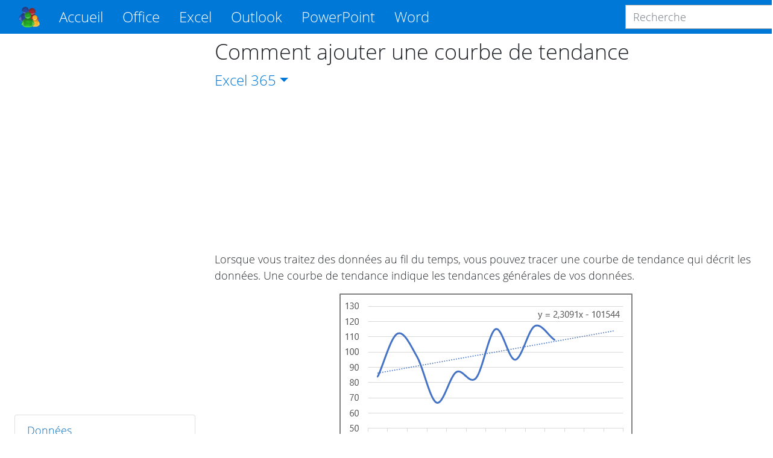

--- FILE ---
content_type: text/html; charset=utf-8
request_url: https://fr.officetooltips.com/excel/tips/comment_ajouter_une_courbe_de_tendance
body_size: 14288
content:
<!DOCTYPE html>
<html lang="fr">
<head>
  <meta charset="utf-8">
  <meta name="viewport" content="width=device-width, initial-scale=1, shrink-to-fit=no">
  <meta http-equiv="x-ua-compatible" content="ie=edge">
  <title>Comment ajouter une courbe de tendance - Microsoft Excel 365</title>
  
    <meta name="description" content="Lorsque vous traitez des données au fil du temps, vous pouvez tracer une courbe de tendance qui décrit les données. Une courbe de tendance indique les tendances générales de vos données.">
  
  
  <meta name="google-adsense-account" content="ca-pub-7767655944675366">
  
<meta property="og:url" content="https://fr.officetooltips.com/excel/tips/comment_ajouter_une_courbe_de_tendance.html">
<meta property="og:type" content="article">
<meta property="og:title" content="Comment ajouter une courbe de tendance">
<meta property="og:image" content="https://fr.officetooltips.com/images/tips/84_365/1.png">
<meta property="og:description" content="Lorsque vous traitez des données au fil du temps, vous pouvez tracer une courbe de tendance qui décrit les données. Une courbe de tendance indique les tendances générales de vos données.">
<meta property="screens" content="6">


  <!-- Custom CSS -->
  <link rel="stylesheet" href="/css/style-b2dd2f4da1b584f39b1d79653276bd55-min.css">
  <!-- Fonts -->
  <link rel="preload" href="/font/OpenSans/OpenSans-Regular.woff2" crossorigin="anonymous" as="font" type="font/woff2">
  <link rel="preload" href="/font/OpenSans/OpenSans-Light.woff2" crossorigin="anonymous" as="font" type="font/woff2">
  <link rel="preload" href="/font/OpenSans/OpenSans-Bold.woff2" crossorigin="anonymous" as="font" type="font/woff2">
  <link rel="preload" href="/font/OpenSans/OpenSans-Italic.woff2" crossorigin="anonymous" as="font" type="font/woff2">
  <link rel="preload" href="/font/OpenSans/OpenSans-LightItalic.woff2" crossorigin="anonymous" as="font" type="font/woff2">
  <link rel="preload" href="/font/OpenSans/OpenSans-SemiBold.woff2" crossorigin="anonymous" as="font" type="font/woff2">

  <!-- Favicons -->
  <link rel="apple-touch-icon" sizes="76x76" href="/icon/apple-touch-icon.png">
  <link rel="icon" type="image/png" sizes="32x32" href="/icon/favicon-32x32.png">
  <link rel="icon" type="image/png" sizes="16x16" href="/icon/favicon-16x16.png">
  <link rel="manifest" href="/icon/manifest.json">
  <link rel="mask-icon" href="/icon/safari-pinned-tab.svg" color="#5bbad5">
  <meta name="theme-color" content="#ffffff">

   <!-- Google Tag Manager -->
<script>(function(w,d,s,l,i){w[l]=w[l]||[];w[l].push({'gtm.start':
new Date().getTime(),event:'gtm.js'});var f=d.getElementsByTagName(s)[0],
j=d.createElement(s),dl=l!='dataLayer'?'&l='+l:'';j.async=true;j.src=
'https://www.googletagmanager.com/gtm.js?id='+i+dl;f.parentNode.insertBefore(j,f);
})(window,document,'script','dataLayer','GTM-GBKR3LP7');</script>
<!-- End Google Tag Manager -->
 

  
  <script async src="https://fundingchoicesmessages.google.com/i/pub-7767655944675366?ers=1" nonce="HQiDniZLQhjBID2U0aVxAA"></script><script nonce="HQiDniZLQhjBID2U0aVxAA">(function() {function signalGooglefcPresent() {if (!window.frames['googlefcPresent']) {if (document.body) {const iframe = document.createElement('iframe'); iframe.style = 'width: 0; height: 0; border: none; z-index: -1000; left: -1000px; top: -1000px;'; iframe.style.display = 'none'; iframe.name = 'googlefcPresent'; document.body.appendChild(iframe);} else {setTimeout(signalGooglefcPresent, 0);}}}signalGooglefcPresent();})();</script>


</head>
<body>
  <script async src="//pagead2.googlesyndication.com/pagead/js/adsbygoogle.js?client=ca-pub-7767655944675366" crossorigin=anonymous></script>
<script>(adsbygoogle = window.adsbygoogle || []).push({ google_ad_client: "ca-pub-7767655944675366", enable_page_level_ads: true });</script>

  <div class="layout">
    <header>
  <nav class="navbar navbar-expand-lg navbar-dark fixed-top bg-primary">
    <div class="container">
      <a class="navbar-brand" href="/" style="order: 1;">
        <img src="/img/logo.png" title="OfficeToolTips" alt="OfficeToolTips" width="35" height="35">
      </a>
      <button class="navbar-toggler" type="button" data-toggle="collapse" data-target="#productsNavbar"
        aria-controls="productsNavbar" aria-expanded="false" aria-label="Toggle navigation"
        style="order: 3;">
        <span class="navbar-toggler-icon"></span>
      </button>
      <div class="collapse navbar-collapse" id="productsNavbar" style="order: 4;">
        <form class="form-inline search-form" method="get" action="https://www.google.com/search"
  onsubmit="this.q.value = 'site:https://fr.officetooltips.com ' + this.q.value">
  <input class="form-control" type="text"
    name="q" placeholder="Recherche" aria-label="Recherche">
</form>

        <ul class="navbar-nav mr-auto">
          <li class="nav-item active">
            <a class="nav-link" href="/">Accueil</a>
          </li>
          
            <li class="nav-item dropdown">
              <a class="nav-link dropdown-toggle" href="#" id="officeNavbarDropdown" role="button" data-toggle="dropdown"
                aria-haspopup="true" aria-expanded="false">
                Office
              </a>
              <div class="dropdown-menu" aria-labelledby="officeNavbarDropdown">
                  <a class="dropdown-item" href="/office/tips/1.html">Trucs de Office</a>
                <div class="dropdown-divider"></div>
                
                  <a class="dropdown-item" href="/office/windows/tips/1.html">Windows</a>
                
              </div>
            </li>
          
            <li class="nav-item dropdown">
              <a class="nav-link dropdown-toggle" href="#" id="excelNavbarDropdown" role="button" data-toggle="dropdown"
                aria-haspopup="true" aria-expanded="false">
                Excel
              </a>
              <div class="dropdown-menu" aria-labelledby="excelNavbarDropdown">
                  <a class="dropdown-item" href="/excel/tips/1.html">Trucs de Excel</a>
                <div class="dropdown-divider"></div>
                
                  <a class="dropdown-item" href="/excel/données/tips/1.html">Données</a>
                
                  <a class="dropdown-item" href="/excel/format/tips/1.html">Format</a>
                
                  <a class="dropdown-item" href="/excel/forme/tips/1.html">Forme</a>
                
                  <a class="dropdown-item" href="/excel/formule/tips/1.html">Formule</a>
                
                  <a class="dropdown-item" href="/excel/graphique/tips/1.html">Graphique</a>
                
                  <a class="dropdown-item" href="/excel/graphique interactif/tips/1.html">Graphique interactif</a>
                
                  <a class="dropdown-item" href="/excel/imprimer/tips/1.html">Imprimer</a>
                
                  <a class="dropdown-item" href="/excel/navigation/tips/1.html">Navigation</a>
                
                  <a class="dropdown-item" href="/excel/outils/tips/1.html">Outils</a>
                
                  <a class="dropdown-item" href="/excel/paramètres/tips/1.html">Paramètres</a>
                
                  <a class="dropdown-item" href="/excel/protection/tips/1.html">Protection</a>
                
                  <a class="dropdown-item" href="/excel/raccourcis/tips/1.html">Raccourcis</a>
                
                  <a class="dropdown-item" href="/excel/révision/tips/1.html">Révision</a>
                
                  <a class="dropdown-item" href="/excel/style/tips/1.html">Style</a>
                
              </div>
            </li>
          
            <li class="nav-item dropdown">
              <a class="nav-link dropdown-toggle" href="#" id="outlookNavbarDropdown" role="button" data-toggle="dropdown"
                aria-haspopup="true" aria-expanded="false">
                Outlook
              </a>
              <div class="dropdown-menu" aria-labelledby="outlookNavbarDropdown">
                  <a class="dropdown-item" href="/outlook/tips/1.html">Trucs de Outlook</a>
                <div class="dropdown-divider"></div>
                
                  <a class="dropdown-item" href="/outlook/calendrier/tips/1.html">Calendrier</a>
                
                  <a class="dropdown-item" href="/outlook/contacts/tips/1.html">Contacts</a>
                
                  <a class="dropdown-item" href="/outlook/courriel/tips/1.html">Courriel</a>
                
                  <a class="dropdown-item" href="/outlook/envoyer/recevoir/tips/1.html">Envoyer/Recevoir</a>
                
                  <a class="dropdown-item" href="/outlook/imprimer/tips/1.html">Imprimer</a>
                
                  <a class="dropdown-item" href="/outlook/outils/tips/1.html">Outils</a>
                
                  <a class="dropdown-item" href="/outlook/paramètres/tips/1.html">Paramètres</a>
                
                  <a class="dropdown-item" href="/outlook/raccourcis/tips/1.html">Raccourcis</a>
                
                  <a class="dropdown-item" href="/outlook/règles/tips/1.html">Règles</a>
                
                  <a class="dropdown-item" href="/outlook/réunion/tips/1.html">Réunion</a>
                
              </div>
            </li>
          
            <li class="nav-item dropdown">
              <a class="nav-link dropdown-toggle" href="#" id="powerpointNavbarDropdown" role="button" data-toggle="dropdown"
                aria-haspopup="true" aria-expanded="false">
                PowerPoint
              </a>
              <div class="dropdown-menu" aria-labelledby="powerpointNavbarDropdown">
                  <a class="dropdown-item" href="/powerpoint/tips/1.html">Trucs de PowerPoint</a>
                <div class="dropdown-divider"></div>
                
                  <a class="dropdown-item" href="/powerpoint/diapositive/tips/1.html">Diapositive</a>
                
                  <a class="dropdown-item" href="/powerpoint/format/tips/1.html">Format</a>
                
                  <a class="dropdown-item" href="/powerpoint/forme/tips/1.html">Forme</a>
                
                  <a class="dropdown-item" href="/powerpoint/graphique/tips/1.html">Graphique</a>
                
                  <a class="dropdown-item" href="/powerpoint/image/tips/1.html">Image</a>
                
                  <a class="dropdown-item" href="/powerpoint/navigation/tips/1.html">Navigation</a>
                
                  <a class="dropdown-item" href="/powerpoint/numération/tips/1.html">Numération</a>
                
                  <a class="dropdown-item" href="/powerpoint/paramètres/tips/1.html">Paramètres</a>
                
                  <a class="dropdown-item" href="/powerpoint/protection/tips/1.html">Protection</a>
                
                  <a class="dropdown-item" href="/powerpoint/raccourcis/tips/1.html">Raccourcis</a>
                
                  <a class="dropdown-item" href="/powerpoint/révision/tips/1.html">Révision</a>
                
                  <a class="dropdown-item" href="/powerpoint/style/tips/1.html">Style</a>
                
              </div>
            </li>
          
            <li class="nav-item dropdown">
              <a class="nav-link dropdown-toggle" href="#" id="wordNavbarDropdown" role="button" data-toggle="dropdown"
                aria-haspopup="true" aria-expanded="false">
                Word
              </a>
              <div class="dropdown-menu" aria-labelledby="wordNavbarDropdown">
                  <a class="dropdown-item" href="/word/tips/1.html">Trucs de Word</a>
                <div class="dropdown-divider"></div>
                
                  <a class="dropdown-item" href="/word/champs/tips/1.html">Champs</a>
                
                  <a class="dropdown-item" href="/word/format/tips/1.html">Format</a>
                
                  <a class="dropdown-item" href="/word/forme/tips/1.html">Forme</a>
                
                  <a class="dropdown-item" href="/word/formule/tips/1.html">Formule</a>
                
                  <a class="dropdown-item" href="/word/graphique/tips/1.html">Graphique</a>
                
                  <a class="dropdown-item" href="/word/imprimer/tips/1.html">Imprimer</a>
                
                  <a class="dropdown-item" href="/word/liste/tips/1.html">Liste</a>
                
                  <a class="dropdown-item" href="/word/navigation/tips/1.html">Navigation</a>
                
                  <a class="dropdown-item" href="/word/outils/tips/1.html">Outils</a>
                
                  <a class="dropdown-item" href="/word/paramètres/tips/1.html">Paramètres</a>
                
                  <a class="dropdown-item" href="/word/raccourcis/tips/1.html">Raccourcis</a>
                
                  <a class="dropdown-item" href="/word/rechercher/tips/1.html">Rechercher</a>
                
                  <a class="dropdown-item" href="/word/révision/tips/1.html">Révision</a>
                
                  <a class="dropdown-item" href="/word/style/tips/1.html">Style</a>
                
                  <a class="dropdown-item" href="/word/symboles/tips/1.html">Symboles</a>
                
                  <a class="dropdown-item" href="/word/équation/tips/1.html">Équation</a>
                
              </div>
            </li>
          
        </ul>
      </div>
      <form class="form-inline search-form" method="get" action="https://www.google.com/search"
  onsubmit="this.q.value = 'site:https://fr.officetooltips.com ' + this.q.value">
  <input class="form-control" type="text"
    name="q" placeholder="Recherche" aria-label="Recherche">
</form>

    </div>
  </nav>
</header>
    <div class="central">
      <aside class="left">
  
  
    <!-- Desktop Side #1 -->
  <ins class="sidebar_1 sidebar vertical adsbygoogle"
      style="display:block"
      data-ad-client="ca-pub-7767655944675366"
      data-ad-slot="9639432977"></ins>
  <script>
      (adsbygoogle = window.adsbygoogle || []).push({});
  </script>
    <ul class="list-group">
  
  <li class="list-group-item">
    <a href="/excel/données/tips/1.html">Données</a>
  </li>
  
  <li class="list-group-item">
    <a href="/excel/format/tips/1.html">Format</a>
  </li>
  
  <li class="list-group-item">
    <a href="/excel/forme/tips/1.html">Forme</a>
  </li>
  
  <li class="list-group-item">
    <a href="/excel/formule/tips/1.html">Formule</a>
  </li>
  
  <li class="list-group-item active">
    <a href="/excel/graphique/tips/1.html">Graphique</a>
  </li>
  
  <li class="list-group-item">
    <a href="/excel/graphique interactif/tips/1.html">Graphique interactif</a>
  </li>
  
  <li class="list-group-item">
    <a href="/excel/imprimer/tips/1.html">Imprimer</a>
  </li>
  
  <li class="list-group-item">
    <a href="/excel/navigation/tips/1.html">Navigation</a>
  </li>
  
  <li class="list-group-item">
    <a href="/excel/outils/tips/1.html">Outils</a>
  </li>
  
  <li class="list-group-item">
    <a href="/excel/paramètres/tips/1.html">Paramètres</a>
  </li>
  
  <li class="list-group-item">
    <a href="/excel/protection/tips/1.html">Protection</a>
  </li>
  
  <li class="list-group-item">
    <a href="/excel/raccourcis/tips/1.html">Raccourcis</a>
  </li>
  
  <li class="list-group-item">
    <a href="/excel/révision/tips/1.html">Révision</a>
  </li>
  
  <li class="list-group-item">
    <a href="/excel/style/tips/1.html">Style</a>
  </li>
  
</ul>
    <!-- Desktop Side #3 -->
<ins class="sidebar_3 sidebar vertical adsbygoogle"
  style="display:block"
  data-ad-client="ca-pub-7767655944675366"
  data-ad-slot="7733694053"></ins>
  <script>
    (adsbygoogle = window.adsbygoogle || []).push({});
  </script>
  
</aside>

      <main>
        
<article>
  <h1>Comment ajouter une courbe de tendance</h1>
  <div class="versions text-primary">
    Excel
    
      <span class="dropdown-toggle" id="excel-toggle" role="button"
        data-toggle="dropdown" aria-haspopup="true" aria-expanded="false">365</span>
      <span class="dropdown-menu" aria-labelledby="excel-toggle">
        
          
        
          
            <a class="dropdown-item" href="/excel_2016/tips/comment_ajouter_une_courbe_de_tendance.html">2016</a>
          
        
      </span>
    
  </div>
  <!-- Desktop Header -->
  <ins class="header horizontal adsbygoogle"
      style="display:block"
      data-ad-client="ca-pub-7767655944675366"
      data-ad-slot="4058071296"></ins>
  <script>
      (adsbygoogle = window.adsbygoogle || []).push({});
  </script>
  <div class="description">
    Lorsque vous traitez des données au fil du temps, vous pouvez tracer une courbe de tendance
            qui décrit les données. Une courbe de tendance indique les tendances générales de vos données.
  </div>
  <div class="content">
    <div class="picture">
                <img src="/images/tips/84_365/1.png" alt="Une courbe de tendance dans Excel 365" title="Une courbe de tendance dans Excel pour Microsoft 365" style="max-width: 486px; max-height: 265px;" loading="eager" width="486" height="265">
            </div>
            <p>Excel rend l’ajout d’une courbe de tendance à un graphique assez simple. Pour ajouter une courbe
                de tendance, effectuez l’une des opérations suivantes&nbsp;:</p>
            <ul class="tip">
                <li>Dans le menu contextuel, sélectionnez <b>Ajouter une courbe de tendance...</b>&nbsp;:
                    <div class="responsive">
                        <div class="picture">
                            <img src="/images/tips/84_365/tendance-menu.png" alt="Ajouter une courbe de tendance dans Excel 365" title="Ajouter une courbe de tendance dans Excel pour Microsoft 365" style="max-width: 321px; max-height: 234px;" loading="eager" width="321" height="234">
                        </div>
                        <!-- Desktop Body #01 -->
  <ins class="body_1 body rectangle adsbygoogle"
    style="display:block"
    data-ad-client="ca-pub-7767655944675366"
    data-ad-slot="6810089650"></ins>
  <script>
    (adsbygoogle = window.adsbygoogle || []).push({});
  </script>
                    </div>
                </li>
                <li>Sélectionnez une série de données, Excel affiche les onglets <b>Création de graphique</b> 
                    et <b>Mise en forme</b>.
                    <p>Sous l’onglet <b>Création de graphique</b>, dans le groupe <b>Disposition du graphique</b>, 
                        cliquez sur <b>Ajouter un élément graphique</b>&nbsp;:</p>
                    <div class="picture">
                        <img src="/images/tips/excel_bouton365/ajouter_element.png" alt="Ajouter un élément graphique dans Excel 365" title="Ajouter un élément graphique dans Excel pour Microsoft 365" style="max-width: 188px; max-height: 98px;" loading="lazy" width="188" height="98">
                    </div>
                    <p>Dans la liste <b>Ajouter un élément graphique</b>, choisissez <b>Courbe de tendance</b>&nbsp;:
                    </p>
                    <div class="picture">
                        <img src="/images/tips/84_365/tendance.png" alt="Ajouter une Courbe de tendance dans Excel 365" title="Ajouter une Courbe de tendance dans Excel pour Microsoft 365" style="max-width: 464px; max-height: 602px;" loading="lazy" width="464" height="602">
                    </div>
                </li>
                <li>Cliquez sur le bouton <b>Éléments de graphique</b>&nbsp;:
                    <div class="responsive">
                        <!-- Desktop Body #02 -->
  <ins class="body_2 body rectangle adsbygoogle"
    style="display:block"
    data-ad-client="ca-pub-7767655944675366"
    data-ad-slot="5891759653"></ins>
  <script>
    (adsbygoogle = window.adsbygoogle || []).push({});
  </script>
                        <div class="picture">
                            <img src="/images/tips/83_365/2.png" alt="Le bouton Éléments du graphique dans Excel 365" title="Le bouton Éléments du graphique dans Excel pour Microsoft 365" style="max-width: 458px; max-height: 256px;" loading="lazy" width="458" height="256">
                        </div>
                    </div>
                    <p>Dans la liste <b>Éléments de graphique</b>, choisissez la liste
                        <b>Barres d’erreur</b>&nbsp;:
                    </p>
                    <div class="picture">
                        <img src="/images/tips/84_365/tendance_.png" alt="Courbe de tendance dans menu graphique Excel 365" title="Courbe de tendance dans menu graphique Excel pour Microsoft 365" style="max-width: 465px; max-height: 328px;" loading="lazy" width="465" height="328">
                    </div>
                </li>
            </ul>
            <p>Le type de courbe de tendance que vous choisissez dépend de vos données. Les tendances linéaires
                sont les plus courantes, mais certaines données peuvent être décrites plus efficacement avec un
                autre type. Si nécessaire, vous pouvez affiner les paramètres de la courbe de tendance à partir
                du volet <b>Format de courbe de tendance</b>&nbsp;:</p>
                <div class="responsive">
                    <div class="picture">
                        <img src="/images/tips/84_365/2.png" alt="Format de courbe de tendance dans Excel 365" title="Format de courbe de tendance dans Excel pour Microsoft 365" style="max-width: 370px; max-height: 600px;" loading="lazy" width="370" height="600">
                    </div>
                    <!-- Desktop Body #03 -->
  <ins class="body_3 body rectangle adsbygoogle"
    style="display:block"
    data-ad-client="ca-pub-7767655944675366"
    data-ad-slot="2082644645"></ins>
  <script>
    (adsbygoogle = window.adsbygoogle || []).push({});
  </script>
                </div>
            <p>L’une des options du groupe <b>Options de courbe de tendance</b> est la <b>Moyenne mobile</b>, ce qui
                est utile pour lisser les données qui présentent de nombreuses variations (c’est-à-dire des données
                “bruyantes”). L’option <b>Moyenne mobile</b> vous permet de spécifier le nombre de points de données
                à inclure dans chaque moyenne. Par exemple, si vous sélectionnez <b>5</b>, Excel fait la moyenne de
                tous les cinq points de données.</p>
            <p>Le groupe <b>Options de courbe de tendance</b> vous permet de spécifier un nom à afficher dans la
                légende et le nombre de périodes que vous voulez prévoir. Des options supplémentaires vous permettent
                de définir la valeur d’interception, spécifiez que l’équation utilisée pour la courbe de tendance doit
                apparaître sur le graphique et choisissez si la valeur R-carré apparaît sur le graphique. </p>
            <br>
            <h2>Supprimer la courbe de tendance</h2>
            <p>Cliquez sur la courbe de tendance que vous voulez supprimer, puis appuyez sur <b>Supprimer</b>.</p>
            <p class="lang">Voir aussi en anglais&nbsp;:
                <a class="english" href="https://www.officetooltips.com/excel_365/tips/adding_a_trend_line.html">Adding a trend line</a>.
            </p>
  </div>
  <div class="unblock">
    <div class="message">
      <h2>Veuillez désactiver AdBlock et recharger la page pour continuer</h2>
<p>Aujourd'hui, 30 % de nos visiteurs utilisent Ad-Block pour bloquer les publicités. Nous comprenons votre douleur avec les publicités, mais sans publicité, nous ne pourrons bientôt pas vous fournir de contenu gratuit. Si vous avez besoin de notre contenu pour travailler ou étudier, veuillez soutenir nos efforts et désactiver AdBlock pour notre site. Comme vous le verrez, nous avons beaucoup d'informations utiles à partager.</p>
    </div>
  </div>
</article>
<!-- Desktop Footer -->
  <ins class="footer horizontal adsbygoogle"
  style="display:block"
  data-ad-client="ca-pub-7767655944675366"
  data-ad-slot="6612184078"></ins>
  <script>
  (adsbygoogle = window.adsbygoogle || []).push({});
  </script>
<section class="related">
  
  
    
<div class="article">
  <div class="thumbnail">
    <a href="/excel/tips/comment_ajouter_une_courbe_de_tendance.html">
      <img loading="lazy"
        width="256" height="160"
        class="thumbnail" src="/thumbnails/tips/84.png" 
        alt="Comment ajouter une courbe de tendance"
        title="Comment ajouter une courbe de tendance">
    </a>
  </div>
  <div class="summary">
    <h3><a href="/excel/tips/comment_ajouter_une_courbe_de_tendance.html">Comment ajouter une courbe de tendance</a></h3>
    <div class="description">
      Lorsque vous traitez des données au fil du temps, vous pouvez tracer une courbe de tendance
            qui décrit les données. Une courbe de tendance indique les tendances générales de vos données.
    </div>
  </div>
</div>

  
    
<div class="article">
  <div class="thumbnail">
    <a href="/excel/tips/comment_ajouter_une_courbe_de_tendance.html">
      <img loading="lazy"
        width="256" height="160"
        class="thumbnail" src="/thumbnails/tips/84.png" 
        alt="Comment ajouter une courbe de tendance"
        title="Comment ajouter une courbe de tendance">
    </a>
  </div>
  <div class="summary">
    <h3><a href="/excel/tips/comment_ajouter_une_courbe_de_tendance.html">Comment ajouter une courbe de tendance</a></h3>
    <div class="description">
      Lorsque vous traitez des données au fil du temps, vous pouvez tracer une courbe de tendance
            qui décrit les données. Une courbe de tendance indique les tendances générales de vos données.
    </div>
  </div>
</div>

  
    
<div class="article">
  <div class="thumbnail">
    <a href="/excel/tips/comment_ajoutez_des_ecarts_dans_votre_graphique.html">
      <img loading="lazy"
        width="256" height="160"
        class="thumbnail" src="/thumbnails/tips/206.png" 
        alt="Comment ajoutez des écarts dans votre graphique"
        title="Comment ajoutez des écarts dans votre graphique">
    </a>
  </div>
  <div class="summary">
    <h3><a href="/excel/tips/comment_ajoutez_des_ecarts_dans_votre_graphique.html">Comment ajoutez des écarts dans votre graphique</a></h3>
    <div class="description">
      Parfois, vous pouvez donner à vos graphiques une vue plus impressionnante en montrant les écarts d’un processus réel par rapport à son flux attendu.
    </div>
  </div>
</div>

  

</section>

      </main>
    </div>
    <footer>
  <div class="container">
    <ul class="social">
      <li><a href="https://www.facebook.com/officetooltips">Facebook</a></li>
      <li><a href="https://twitter.com/officetooltips">Twitter</a></li>
      <li><a href="https://www.pinterest.fr/officetooltipscom/">Pinterest</a></li>
    </ul>
    <div class="copyright">
      © 2017-2025 OfficeToolTips Team
    </div>
    <ul class="legal">
      <li><a href="/privacy-policy.html" target="_blank">Confidentialité</a></li>
      <li><a href="/terms-and-conditions.html" target="_blank">Conditions</a></li>
      <li><a href="/contact-us.html">Contact</a></li>
    </ul>
  </div>
</footer>

  </div>

  
    <!-- Scripts -->
    <script defer src="//code.jquery.com/jquery-3.6.0.slim.min.js" integrity="sha256-u7e5khyithlIdTpu22PHhENmPcRdFiHRjhAuHcs05RI=" crossorigin="anonymous"></script>
    <script defer src="//cdnjs.cloudflare.com/ajax/libs/popper.js/1.14.3/umd/popper.min.js" integrity="sha384-ZMP7rVo3mIykV+2+9J3UJ46jBk0WLaUAdn689aCwoqbBJiSnjAK/l8WvCWPIPm49" crossorigin="anonymous"></script>
    <script defer src="/js/main-101bfa52b56deb175aed2288edd8a775-min.js"></script>

    
      <!-- Google Tag Manager (noscript) -->
<noscript><iframe src="https://www.googletagmanager.com/ns.html?id=GTM-GBKR3LP7"
height="0" width="0" style="display:none;visibility:hidden"></iframe></noscript>
<!-- End Google Tag Manager (noscript) -->

      <script>(function(){'use strict';function aa(a){var b=0;return function(){return b<a.length?{done:!1,value:a[b++]}:{done:!0}}}var ba=typeof Object.defineProperties=="function"?Object.defineProperty:function(a,b,c){if(a==Array.prototype||a==Object.prototype)return a;a[b]=c.value;return a};
    function ca(a){a=["object"==typeof globalThis&&globalThis,a,"object"==typeof window&&window,"object"==typeof self&&self,"object"==typeof global&&global];for(var b=0;b<a.length;++b){var c=a[b];if(c&&c.Math==Math)return c}throw Error("Cannot find global object");}var da=ca(this);function l(a,b){if(b)a:{var c=da;a=a.split(".");for(var d=0;d<a.length-1;d++){var e=a[d];if(!(e in c))break a;c=c[e]}a=a[a.length-1];d=c[a];b=b(d);b!=d&&b!=null&&ba(c,a,{configurable:!0,writable:!0,value:b})}}
    function ea(a){return a.raw=a}function n(a){var b=typeof Symbol!="undefined"&&Symbol.iterator&&a[Symbol.iterator];if(b)return b.call(a);if(typeof a.length=="number")return{next:aa(a)};throw Error(String(a)+" is not an iterable or ArrayLike");}function fa(a){for(var b,c=[];!(b=a.next()).done;)c.push(b.value);return c}var ha=typeof Object.create=="function"?Object.create:function(a){function b(){}b.prototype=a;return new b},p;
    if(typeof Object.setPrototypeOf=="function")p=Object.setPrototypeOf;else{var q;a:{var ja={a:!0},ka={};try{ka.__proto__=ja;q=ka.a;break a}catch(a){}q=!1}p=q?function(a,b){a.__proto__=b;if(a.__proto__!==b)throw new TypeError(a+" is not extensible");return a}:null}var la=p;
    function t(a,b){a.prototype=ha(b.prototype);a.prototype.constructor=a;if(la)la(a,b);else for(var c in b)if(c!="prototype")if(Object.defineProperties){var d=Object.getOwnPropertyDescriptor(b,c);d&&Object.defineProperty(a,c,d)}else a[c]=b[c];a.A=b.prototype}function ma(){for(var a=Number(this),b=[],c=a;c<arguments.length;c++)b[c-a]=arguments[c];return b}l("Object.is",function(a){return a?a:function(b,c){return b===c?b!==0||1/b===1/c:b!==b&&c!==c}});
    l("Array.prototype.includes",function(a){return a?a:function(b,c){var d=this;d instanceof String&&(d=String(d));var e=d.length;c=c||0;for(c<0&&(c=Math.max(c+e,0));c<e;c++){var f=d[c];if(f===b||Object.is(f,b))return!0}return!1}});
    l("String.prototype.includes",function(a){return a?a:function(b,c){if(this==null)throw new TypeError("The 'this' value for String.prototype.includes must not be null or undefined");if(b instanceof RegExp)throw new TypeError("First argument to String.prototype.includes must not be a regular expression");return this.indexOf(b,c||0)!==-1}});l("Number.MAX_SAFE_INTEGER",function(){return 9007199254740991});
    l("Number.isFinite",function(a){return a?a:function(b){return typeof b!=="number"?!1:!isNaN(b)&&b!==Infinity&&b!==-Infinity}});l("Number.isInteger",function(a){return a?a:function(b){return Number.isFinite(b)?b===Math.floor(b):!1}});l("Number.isSafeInteger",function(a){return a?a:function(b){return Number.isInteger(b)&&Math.abs(b)<=Number.MAX_SAFE_INTEGER}});
    l("Math.trunc",function(a){return a?a:function(b){b=Number(b);if(isNaN(b)||b===Infinity||b===-Infinity||b===0)return b;var c=Math.floor(Math.abs(b));return b<0?-c:c}});/*

     Copyright The Closure Library Authors.
     SPDX-License-Identifier: Apache-2.0
    */
    var u=this||self;function v(a,b){a:{var c=["CLOSURE_FLAGS"];for(var d=u,e=0;e<c.length;e++)if(d=d[c[e]],d==null){c=null;break a}c=d}a=c&&c[a];return a!=null?a:b}function w(a){return a};function na(a){u.setTimeout(function(){throw a;},0)};var oa=v(610401301,!1),pa=v(188588736,!0),qa=v(645172343,v(1,!0));var x,ra=u.navigator;x=ra?ra.userAgentData||null:null;function z(a){return oa?x?x.brands.some(function(b){return(b=b.brand)&&b.indexOf(a)!=-1}):!1:!1}function A(a){var b;a:{if(b=u.navigator)if(b=b.userAgent)break a;b=""}return b.indexOf(a)!=-1};function B(){return oa?!!x&&x.brands.length>0:!1}function C(){return B()?z("Chromium"):(A("Chrome")||A("CriOS"))&&!(B()?0:A("Edge"))||A("Silk")};var sa=B()?!1:A("Trident")||A("MSIE");!A("Android")||C();C();A("Safari")&&(C()||(B()?0:A("Coast"))||(B()?0:A("Opera"))||(B()?0:A("Edge"))||(B()?z("Microsoft Edge"):A("Edg/"))||B()&&z("Opera"));var ta={},D=null;var ua=typeof Uint8Array!=="undefined",va=!sa&&typeof btoa==="function";var wa;function E(){return typeof BigInt==="function"};var F=typeof Symbol==="function"&&typeof Symbol()==="symbol";function xa(a){return typeof Symbol==="function"&&typeof Symbol()==="symbol"?Symbol():a}var G=xa(),ya=xa("2ex");var za=F?function(a,b){a[G]|=b}:function(a,b){a.g!==void 0?a.g|=b:Object.defineProperties(a,{g:{value:b,configurable:!0,writable:!0,enumerable:!1}})},H=F?function(a){return a[G]|0}:function(a){return a.g|0},I=F?function(a){return a[G]}:function(a){return a.g},J=F?function(a,b){a[G]=b}:function(a,b){a.g!==void 0?a.g=b:Object.defineProperties(a,{g:{value:b,configurable:!0,writable:!0,enumerable:!1}})};function Aa(a,b){J(b,(a|0)&-14591)}function Ba(a,b){J(b,(a|34)&-14557)};var K={},Ca={};function Da(a){return!(!a||typeof a!=="object"||a.g!==Ca)}function Ea(a){return a!==null&&typeof a==="object"&&!Array.isArray(a)&&a.constructor===Object}function L(a,b,c){if(!Array.isArray(a)||a.length)return!1;var d=H(a);if(d&1)return!0;if(!(b&&(Array.isArray(b)?b.includes(c):b.has(c))))return!1;J(a,d|1);return!0};var M=0,N=0;function Fa(a){var b=a>>>0;M=b;N=(a-b)/4294967296>>>0}function Ga(a){if(a<0){Fa(-a);var b=n(Ha(M,N));a=b.next().value;b=b.next().value;M=a>>>0;N=b>>>0}else Fa(a)}function Ia(a,b){b>>>=0;a>>>=0;if(b<=2097151)var c=""+(4294967296*b+a);else E()?c=""+(BigInt(b)<<BigInt(32)|BigInt(a)):(c=(a>>>24|b<<8)&16777215,b=b>>16&65535,a=(a&16777215)+c*6777216+b*6710656,c+=b*8147497,b*=2,a>=1E7&&(c+=a/1E7>>>0,a%=1E7),c>=1E7&&(b+=c/1E7>>>0,c%=1E7),c=b+Ja(c)+Ja(a));return c}
    function Ja(a){a=String(a);return"0000000".slice(a.length)+a}function Ha(a,b){b=~b;a?a=~a+1:b+=1;return[a,b]};var Ka=/^-?([1-9][0-9]*|0)(\.[0-9]+)?$/;var O;function La(a,b){O=b;a=new a(b);O=void 0;return a}
    function P(a,b,c){a==null&&(a=O);O=void 0;if(a==null){var d=96;c?(a=[c],d|=512):a=[];b&&(d=d&-16760833|(b&1023)<<14)}else{if(!Array.isArray(a))throw Error("narr");d=H(a);if(d&2048)throw Error("farr");if(d&64)return a;d|=64;if(c&&(d|=512,c!==a[0]))throw Error("mid");a:{c=a;var e=c.length;if(e){var f=e-1;if(Ea(c[f])){d|=256;b=f-(+!!(d&512)-1);if(b>=1024)throw Error("pvtlmt");d=d&-16760833|(b&1023)<<14;break a}}if(b){b=Math.max(b,e-(+!!(d&512)-1));if(b>1024)throw Error("spvt");d=d&-16760833|(b&1023)<<
    14}}}J(a,d);return a};function Ma(a){switch(typeof a){case "number":return isFinite(a)?a:String(a);case "boolean":return a?1:0;case "object":if(a)if(Array.isArray(a)){if(L(a,void 0,0))return}else if(ua&&a!=null&&a instanceof Uint8Array){if(va){for(var b="",c=0,d=a.length-10240;c<d;)b+=String.fromCharCode.apply(null,a.subarray(c,c+=10240));b+=String.fromCharCode.apply(null,c?a.subarray(c):a);a=btoa(b)}else{b===void 0&&(b=0);if(!D){D={};c="ABCDEFGHIJKLMNOPQRSTUVWXYZabcdefghijklmnopqrstuvwxyz0123456789".split("");d=["+/=",
    "+/","-_=","-_.","-_"];for(var e=0;e<5;e++){var f=c.concat(d[e].split(""));ta[e]=f;for(var g=0;g<f.length;g++){var h=f[g];D[h]===void 0&&(D[h]=g)}}}b=ta[b];c=Array(Math.floor(a.length/3));d=b[64]||"";for(e=f=0;f<a.length-2;f+=3){var k=a[f],m=a[f+1];h=a[f+2];g=b[k>>2];k=b[(k&3)<<4|m>>4];m=b[(m&15)<<2|h>>6];h=b[h&63];c[e++]=g+k+m+h}g=0;h=d;switch(a.length-f){case 2:g=a[f+1],h=b[(g&15)<<2]||d;case 1:a=a[f],c[e]=b[a>>2]+b[(a&3)<<4|g>>4]+h+d}a=c.join("")}return a}}return a};function Na(a,b,c){a=Array.prototype.slice.call(a);var d=a.length,e=b&256?a[d-1]:void 0;d+=e?-1:0;for(b=b&512?1:0;b<d;b++)a[b]=c(a[b]);if(e){b=a[b]={};for(var f in e)Object.prototype.hasOwnProperty.call(e,f)&&(b[f]=c(e[f]))}return a}function Oa(a,b,c,d,e){if(a!=null){if(Array.isArray(a))a=L(a,void 0,0)?void 0:e&&H(a)&2?a:Pa(a,b,c,d!==void 0,e);else if(Ea(a)){var f={},g;for(g in a)Object.prototype.hasOwnProperty.call(a,g)&&(f[g]=Oa(a[g],b,c,d,e));a=f}else a=b(a,d);return a}}
    function Pa(a,b,c,d,e){var f=d||c?H(a):0;d=d?!!(f&32):void 0;a=Array.prototype.slice.call(a);for(var g=0;g<a.length;g++)a[g]=Oa(a[g],b,c,d,e);c&&c(f,a);return a}function Qa(a){return a.s===K?a.toJSON():Ma(a)};function Ra(a,b,c){c=c===void 0?Ba:c;if(a!=null){if(ua&&a instanceof Uint8Array)return b?a:new Uint8Array(a);if(Array.isArray(a)){var d=H(a);if(d&2)return a;b&&(b=d===0||!!(d&32)&&!(d&64||!(d&16)));return b?(J(a,(d|34)&-12293),a):Pa(a,Ra,d&4?Ba:c,!0,!0)}a.s===K&&(c=a.h,d=I(c),a=d&2?a:La(a.constructor,Sa(c,d,!0)));return a}}function Sa(a,b,c){var d=c||b&2?Ba:Aa,e=!!(b&32);a=Na(a,b,function(f){return Ra(f,e,d)});za(a,32|(c?2:0));return a};function Ta(a,b){a=a.h;return Ua(a,I(a),b)}function Va(a,b,c,d){b=d+(+!!(b&512)-1);if(!(b<0||b>=a.length||b>=c))return a[b]}
    function Ua(a,b,c,d){if(c===-1)return null;var e=b>>14&1023||536870912;if(c>=e){if(b&256)return a[a.length-1][c]}else{var f=a.length;if(d&&b&256&&(d=a[f-1][c],d!=null)){if(Va(a,b,e,c)&&ya!=null){var g;a=(g=wa)!=null?g:wa={};g=a[ya]||0;g>=4||(a[ya]=g+1,g=Error(),g.__closure__error__context__984382||(g.__closure__error__context__984382={}),g.__closure__error__context__984382.severity="incident",na(g))}return d}return Va(a,b,e,c)}}
    function Wa(a,b,c,d,e){var f=b>>14&1023||536870912;if(c>=f||e&&!qa){var g=b;if(b&256)e=a[a.length-1];else{if(d==null)return;e=a[f+(+!!(b&512)-1)]={};g|=256}e[c]=d;c<f&&(a[c+(+!!(b&512)-1)]=void 0);g!==b&&J(a,g)}else a[c+(+!!(b&512)-1)]=d,b&256&&(a=a[a.length-1],c in a&&delete a[c])}
    function Xa(a,b){var c=Ya;var d=d===void 0?!1:d;var e=a.h;var f=I(e),g=Ua(e,f,b,d);if(g!=null&&typeof g==="object"&&g.s===K)c=g;else if(Array.isArray(g)){var h=H(g),k=h;k===0&&(k|=f&32);k|=f&2;k!==h&&J(g,k);c=new c(g)}else c=void 0;c!==g&&c!=null&&Wa(e,f,b,c,d);e=c;if(e==null)return e;a=a.h;f=I(a);f&2||(g=e,c=g.h,h=I(c),g=h&2?La(g.constructor,Sa(c,h,!1)):g,g!==e&&(e=g,Wa(a,f,b,e,d)));return e}function Za(a,b){a=Ta(a,b);return a==null||typeof a==="string"?a:void 0}
    function $a(a,b){var c=c===void 0?0:c;a=Ta(a,b);if(a!=null)if(b=typeof a,b==="number"?Number.isFinite(a):b!=="string"?0:Ka.test(a))if(typeof a==="number"){if(a=Math.trunc(a),!Number.isSafeInteger(a)){Ga(a);b=M;var d=N;if(a=d&2147483648)b=~b+1>>>0,d=~d>>>0,b==0&&(d=d+1>>>0);b=d*4294967296+(b>>>0);a=a?-b:b}}else if(b=Math.trunc(Number(a)),Number.isSafeInteger(b))a=String(b);else{if(b=a.indexOf("."),b!==-1&&(a=a.substring(0,b)),!(a[0]==="-"?a.length<20||a.length===20&&Number(a.substring(0,7))>-922337:
    a.length<19||a.length===19&&Number(a.substring(0,6))<922337)){if(a.length<16)Ga(Number(a));else if(E())a=BigInt(a),M=Number(a&BigInt(4294967295))>>>0,N=Number(a>>BigInt(32)&BigInt(4294967295));else{b=+(a[0]==="-");N=M=0;d=a.length;for(var e=b,f=(d-b)%6+b;f<=d;e=f,f+=6)e=Number(a.slice(e,f)),N*=1E6,M=M*1E6+e,M>=4294967296&&(N+=Math.trunc(M/4294967296),N>>>=0,M>>>=0);b&&(b=n(Ha(M,N)),a=b.next().value,b=b.next().value,M=a,N=b)}a=M;b=N;b&2147483648?E()?a=""+(BigInt(b|0)<<BigInt(32)|BigInt(a>>>0)):(b=
    n(Ha(a,b)),a=b.next().value,b=b.next().value,a="-"+Ia(a,b)):a=Ia(a,b)}}else a=void 0;return a!=null?a:c}function R(a,b){var c=c===void 0?"":c;a=Za(a,b);return a!=null?a:c};var S;function T(a,b,c){this.h=P(a,b,c)}T.prototype.toJSON=function(){return ab(this)};T.prototype.s=K;T.prototype.toString=function(){try{return S=!0,ab(this).toString()}finally{S=!1}};
    function ab(a){var b=S?a.h:Pa(a.h,Qa,void 0,void 0,!1);var c=!S;var d=pa?void 0:a.constructor.v;var e=I(c?a.h:b);if(a=b.length){var f=b[a-1],g=Ea(f);g?a--:f=void 0;e=+!!(e&512)-1;var h=b;if(g){b:{var k=f;var m={};g=!1;if(k)for(var r in k)if(Object.prototype.hasOwnProperty.call(k,r))if(isNaN(+r))m[r]=k[r];else{var y=k[r];Array.isArray(y)&&(L(y,d,+r)||Da(y)&&y.size===0)&&(y=null);y==null&&(g=!0);y!=null&&(m[r]=y)}if(g){for(var Q in m)break b;m=null}else m=k}k=m==null?f!=null:m!==f}for(var ia;a>0;a--){Q=
    a-1;r=h[Q];Q-=e;if(!(r==null||L(r,d,Q)||Da(r)&&r.size===0))break;ia=!0}if(h!==b||k||ia){if(!c)h=Array.prototype.slice.call(h,0,a);else if(ia||k||m)h.length=a;m&&h.push(m)}b=h}return b};function bb(a){return function(b){if(b==null||b=="")b=new a;else{b=JSON.parse(b);if(!Array.isArray(b))throw Error("dnarr");za(b,32);b=La(a,b)}return b}};function cb(a){this.h=P(a)}t(cb,T);var db=bb(cb);var U;function V(a){this.g=a}V.prototype.toString=function(){return this.g+""};var eb={};function fb(a){if(U===void 0){var b=null;var c=u.trustedTypes;if(c&&c.createPolicy){try{b=c.createPolicy("goog#html",{createHTML:w,createScript:w,createScriptURL:w})}catch(d){u.console&&u.console.error(d.message)}U=b}else U=b}a=(b=U)?b.createScriptURL(a):a;return new V(a,eb)};/*

     SPDX-License-Identifier: Apache-2.0
    */
    function gb(a){var b=ma.apply(1,arguments);if(b.length===0)return fb(a[0]);for(var c=a[0],d=0;d<b.length;d++)c+=encodeURIComponent(b[d])+a[d+1];return fb(c)};function hb(a,b){a.src=b instanceof V&&b.constructor===V?b.g:"type_error:TrustedResourceUrl";var c,d;(c=(b=(d=(c=(a.ownerDocument&&a.ownerDocument.defaultView||window).document).querySelector)==null?void 0:d.call(c,"script[nonce]"))?b.nonce||b.getAttribute("nonce")||"":"")&&a.setAttribute("nonce",c)};function ib(){return Math.floor(Math.random()*2147483648).toString(36)+Math.abs(Math.floor(Math.random()*2147483648)^Date.now()).toString(36)};function jb(a,b){b=String(b);a.contentType==="application/xhtml+xml"&&(b=b.toLowerCase());return a.createElement(b)}function kb(a){this.g=a||u.document||document};function lb(a){a=a===void 0?document:a;return a.createElement("script")};function mb(a,b,c,d,e,f){try{var g=a.g,h=lb(g);h.async=!0;hb(h,b);g.head.appendChild(h);h.addEventListener("load",function(){e();d&&g.head.removeChild(h)});h.addEventListener("error",function(){c>0?mb(a,b,c-1,d,e,f):(d&&g.head.removeChild(h),f())})}catch(k){f()}};var nb=u.atob("aHR0cHM6Ly93d3cuZ3N0YXRpYy5jb20vaW1hZ2VzL2ljb25zL21hdGVyaWFsL3N5c3RlbS8xeC93YXJuaW5nX2FtYmVyXzI0ZHAucG5n"),ob=u.atob("WW91IGFyZSBzZWVpbmcgdGhpcyBtZXNzYWdlIGJlY2F1c2UgYWQgb3Igc2NyaXB0IGJsb2NraW5nIHNvZnR3YXJlIGlzIGludGVyZmVyaW5nIHdpdGggdGhpcyBwYWdlLg=="),pb=u.atob("RGlzYWJsZSBhbnkgYWQgb3Igc2NyaXB0IGJsb2NraW5nIHNvZnR3YXJlLCB0aGVuIHJlbG9hZCB0aGlzIHBhZ2Uu");function qb(a,b,c){this.i=a;this.u=b;this.o=c;this.g=null;this.j=[];this.m=!1;this.l=new kb(this.i)}
    function rb(a){if(a.i.body&&!a.m){var b=function(){sb(a);u.setTimeout(function(){tb(a,3)},50)};mb(a.l,a.u,2,!0,function(){u[a.o]||b()},b);a.m=!0}}
    function sb(a){for(var b=W(1,5),c=0;c<b;c++){var d=X(a);a.i.body.appendChild(d);a.j.push(d)}b=X(a);b.style.bottom="0";b.style.left="0";b.style.position="fixed";b.style.width=W(100,110).toString()+"%";b.style.zIndex=W(2147483544,2147483644).toString();b.style.backgroundColor=ub(249,259,242,252,219,229);b.style.boxShadow="0 0 12px #888";b.style.color=ub(0,10,0,10,0,10);b.style.display="flex";b.style.justifyContent="center";b.style.fontFamily="Roboto, Arial";c=X(a);c.style.width=W(80,85).toString()+
    "%";c.style.maxWidth=W(750,775).toString()+"px";c.style.margin="24px";c.style.display="flex";c.style.alignItems="flex-start";c.style.justifyContent="center";d=jb(a.l.g,"IMG");d.className=ib();d.src=nb;d.alt="Warning icon";d.style.height="24px";d.style.width="24px";d.style.paddingRight="16px";var e=X(a),f=X(a);f.style.fontWeight="bold";f.textContent=ob;var g=X(a);g.textContent=pb;Y(a,e,f);Y(a,e,g);Y(a,c,d);Y(a,c,e);Y(a,b,c);a.g=b;a.i.body.appendChild(a.g);b=W(1,5);for(c=0;c<b;c++)d=X(a),a.i.body.appendChild(d),
    a.j.push(d)}function Y(a,b,c){for(var d=W(1,5),e=0;e<d;e++){var f=X(a);b.appendChild(f)}b.appendChild(c);c=W(1,5);for(d=0;d<c;d++)e=X(a),b.appendChild(e)}function W(a,b){return Math.floor(a+Math.random()*(b-a))}function ub(a,b,c,d,e,f){return"rgb("+W(Math.max(a,0),Math.min(b,255)).toString()+","+W(Math.max(c,0),Math.min(d,255)).toString()+","+W(Math.max(e,0),Math.min(f,255)).toString()+")"}function X(a){a=jb(a.l.g,"DIV");a.className=ib();return a}
    function tb(a,b){b<=0||a.g!=null&&a.g.offsetHeight!==0&&a.g.offsetWidth!==0||(vb(a),sb(a),u.setTimeout(function(){tb(a,b-1)},50))}function vb(a){for(var b=n(a.j),c=b.next();!c.done;c=b.next())(c=c.value)&&c.parentNode&&c.parentNode.removeChild(c);a.j=[];(b=a.g)&&b.parentNode&&b.parentNode.removeChild(b);a.g=null};function wb(a,b,c,d,e){function f(k){document.body?g(document.body):k>0?u.setTimeout(function(){f(k-1)},e):b()}function g(k){k.appendChild(h);u.setTimeout(function(){h?(h.offsetHeight!==0&&h.offsetWidth!==0?b():a(),h.parentNode&&h.parentNode.removeChild(h)):a()},d)}var h=xb(c);f(3)}function xb(a){var b=document.createElement("div");b.className=a;b.style.width="1px";b.style.height="1px";b.style.position="absolute";b.style.left="-10000px";b.style.top="-10000px";b.style.zIndex="-10000";return b};function Ya(a){this.h=P(a)}t(Ya,T);function yb(a){this.h=P(a)}t(yb,T);var zb=bb(yb);function Ab(a){if(!a)return null;a=Za(a,4);var b;a===null||a===void 0?b=null:b=fb(a);return b};var Bb=ea([""]),Cb=ea([""]);function Db(a,b){this.m=a;this.o=new kb(a.document);this.g=b;this.j=R(this.g,1);this.u=Ab(Xa(this.g,2))||gb(Bb);this.i=!1;b=Ab(Xa(this.g,13))||gb(Cb);this.l=new qb(a.document,b,R(this.g,12))}Db.prototype.start=function(){Eb(this)};
    function Eb(a){Fb(a);mb(a.o,a.u,3,!1,function(){a:{var b=a.j;var c=u.btoa(b);if(c=u[c]){try{var d=db(u.atob(c))}catch(e){b=!1;break a}b=b===Za(d,1)}else b=!1}b?Z(a,R(a.g,14)):(Z(a,R(a.g,8)),rb(a.l))},function(){wb(function(){Z(a,R(a.g,7));rb(a.l)},function(){return Z(a,R(a.g,6))},R(a.g,9),$a(a.g,10),$a(a.g,11))})}function Z(a,b){a.i||(a.i=!0,a=new a.m.XMLHttpRequest,a.open("GET",b,!0),a.send())}function Fb(a){var b=u.btoa(a.j);a.m[b]&&Z(a,R(a.g,5))};(function(a,b){u[a]=function(){var c=ma.apply(0,arguments);u[a]=function(){};b.call.apply(b,[null].concat(c instanceof Array?c:fa(n(c))))}})("__h82AlnkH6D91__",function(a){typeof window.atob==="function"&&(new Db(window,zb(window.atob(a)))).start()});}).call(this);

    window.__h82AlnkH6D91__("[base64]/[base64]/[base64]/[base64]");</script>

    
  
<script defer src="https://static.cloudflareinsights.com/beacon.min.js/vcd15cbe7772f49c399c6a5babf22c1241717689176015" integrity="sha512-ZpsOmlRQV6y907TI0dKBHq9Md29nnaEIPlkf84rnaERnq6zvWvPUqr2ft8M1aS28oN72PdrCzSjY4U6VaAw1EQ==" data-cf-beacon='{"version":"2024.11.0","token":"9eef062c2a054edba9d288ff7cf29022","r":1,"server_timing":{"name":{"cfCacheStatus":true,"cfEdge":true,"cfExtPri":true,"cfL4":true,"cfOrigin":true,"cfSpeedBrain":true},"location_startswith":null}}' crossorigin="anonymous"></script>
</body>
</html>


--- FILE ---
content_type: text/html; charset=utf-8
request_url: https://www.google.com/recaptcha/api2/aframe
body_size: 267
content:
<!DOCTYPE HTML><html><head><meta http-equiv="content-type" content="text/html; charset=UTF-8"></head><body><script nonce="sWcYCH51J4iLyBwveer6JQ">/** Anti-fraud and anti-abuse applications only. See google.com/recaptcha */ try{var clients={'sodar':'https://pagead2.googlesyndication.com/pagead/sodar?'};window.addEventListener("message",function(a){try{if(a.source===window.parent){var b=JSON.parse(a.data);var c=clients[b['id']];if(c){var d=document.createElement('img');d.src=c+b['params']+'&rc='+(localStorage.getItem("rc::a")?sessionStorage.getItem("rc::b"):"");window.document.body.appendChild(d);sessionStorage.setItem("rc::e",parseInt(sessionStorage.getItem("rc::e")||0)+1);localStorage.setItem("rc::h",'1769398076350');}}}catch(b){}});window.parent.postMessage("_grecaptcha_ready", "*");}catch(b){}</script></body></html>

--- FILE ---
content_type: application/javascript; charset=utf-8
request_url: https://fundingchoicesmessages.google.com/f/AGSKWxU28swm9eeU4sE0XbNsxgJHG5NcN8y5GvsNeLdoaPY4HCxp-XB1CCT0OW58JVdusJLLuL2Mo5-EKRV4j1ohLozT9qpfPrfcuSzXwr9Lrp34wkg_-Lb02MQvmT86nTmXFQRPgUeWPAA2OXpgO8Qo8S2DitCEsu_XngSpiMAYp46D-yWXj95v9356ILGI/__advertise180./728x90top.:-abp-properties(image/).org/ad//adtopmidsky.
body_size: -1288
content:
window['25ce827a-606c-46af-88be-2f191d54d0e1'] = true;